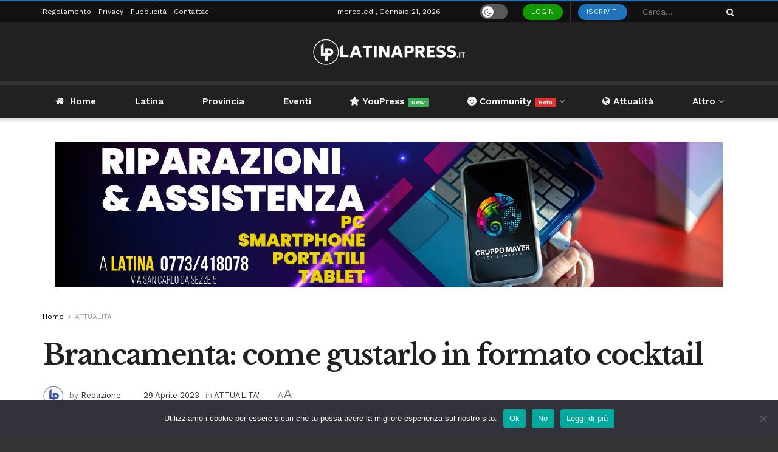

--- FILE ---
content_type: text/css
request_url: https://www.latinapress.it/wp-content/plugins/youzify/includes/public/assets/css/youzify-profile.min.css?ver=3.4.9
body_size: 10363
content:
.youzify-page-main-content{margin:auto;padding:35px 0 0;position:relative}.youzify-vertical-wild-navbar .youzify-page-main-content{padding-top:0}.youzify-404-profile.youzify-vertical-layout .youzify-page-main-content{margin:0}.youzify-social-buttons .youzify-follow-message-button .message-button .youzify-send-message{border:1px solid #f6f6f6;background-color:#fff}.youzify-widget{position:relative;margin-bottom:35px}.youzify-widget .youzify-widget-main-content{width:100%;z-index:9999;color:#8d8c8c}.youzify-widget .youzify-widget-head{border-bottom:1px solid var(--yzfy-primary-border-color)}.youzify-widget .youzify-widget-head .youzify-edit-widget{top:15px;right:15px;width:35px;height:35px;color:#96a1af;line-height:35px;position:absolute;text-align:center;-webkit-transition:all .5s ease;-moz-transition:all .5s ease;-o-transition:all .5s ease;transition:all .5s ease}.rtl .youzify-widget .youzify-widget-head .youzify-edit-widget{right:initial;left:15px}.youzify-widget .youzify-widget-head .youzify-edit-widget:hover{background-color:var(--yzfy-card-secondary-bg-color)}.youzify-widget .youzify-widget-title{margin:0;color:var(--yzfy-heading-color);font-size:var(--yzfy-big-font-size);font-weight:400;line-height:22px;padding:15px 35px;letter-spacing:initial}.youzify-3columns-layout .youzify-widget{margin-bottom:25px}.youzify-3columns-layout .youzify-widget .youzify-widget-title{padding:15px 25px}.youzify-wg-title-icon-bg .youzify-widget-title i{width:35px;height:35px;line-height:35px;margin-right:10px;text-align:center;background-color:var(--yzfy-icon-bg-color);color:var(--yzfy-icon-color)}.rtl .youzify-wg-title-icon-bg .youzify-widget-title i{margin:0 0 0 10px}.youzify-widget-title i{color:#8b8b8b;font-size:var(--yzfy-primary-font-size);margin-right:8px}.youzify-widget .youzify-widget-content p{line-height:24px;margin-bottom:0;font-size:var(--yzfy-primary-font-size);padding:0;color:var(--yzfy-text-color)}.youzify-widget.youzify-website .youzify-widget-content p a,.youzify-widget.youzify-website .youzify-widget-content p a:hover{margin:0;padding:0;color:#fff;font-weight:600}.youzify-default-content{padding:35px}.youzify-white-bg{background-color:var(--yzfy-card-bg-color)}.youzify-link-content{background-color:#64b8fc}.youzify-link-icon i{width:40px;height:40px;line-height:40px;text-align:center;margin-bottom:20px;display:inline-block;background-color:var(--yzfy-icon-bg-color);color:var(--yzfy-icon-color)}.youzify .youzify-link-content p{color:var(--yzfy-text-color);font-size:16px;margin:0 0 10px;line-height:26px}.youzify-link-url{font-size:12px;letter-spacing:3px;font-weight:600;line-height:32px;text-transform:uppercase;overflow-wrap:break-word;word-wrap:break-word;-webkit-hyphens:auto;-ms-hyphens:auto;-moz-hyphens:auto;hyphens:auto}.link-with-img{position:relative;background-repeat:no-repeat;background-size:cover;background-position:center}.link-with-img img{width:100%;height:100%;position:absolute;object-fit:cover}.link-with-img .youzify-link-main-content{padding:35px;z-index:9999;text-align:center;position:relative}.youzify-link-inner-content{padding:30px 30px 20px;background-color:var(--yzfy-card-bg-color)}.youzify-link-main-content .youzify-link-url{color:#929292;display:block}.youzify-quote-content{position:relative;background-color:#64b8fc}.youzify-quote-icon{width:40px;height:40px;line-height:40px;text-align:center;margin-bottom:30px;display:inline-block}.youzify-quote-content blockquote{padding:0;border:none;font-weight:400;letter-spacing:0;line-height:32px;margin:0 0 20px;font-style:inherit}.youzify-main-column .youzify-quote-content blockquote{width:75%;font-size:18px;margin:0 auto 20px;background-color:transparent}.youzify-profile-sidebar .youzify-quote-content blockquote{font-size:16px}.youzify-quote .youzify-quote-owner{background-color:rgba(255,255,255,.1);text-transform:uppercase;letter-spacing:.05em;display:inline-block;font-weight:600;padding:5px 15px;line-height:24px;font-size:var(--yzfy-primary-font-size);float:right}.rtl .youzify-quote .youzify-quote-owner{float:left}.youzify-quote-content img{width:100%;height:100%;opacity:.75;position:absolute;object-fit:cover;-webkit-filter:grayscale(100%);-moz-filter:grayscale(100%);-ms-filter:grayscale(100%);-o-filter:grayscale(100%);filter:grayscale(100%)}.quote-with-img:before{z-index:1;content:"";width:100%;height:100%;opacity:.8;position:absolute;background-color:#52A2E2}.quote-with-img .youzify-quote-main-content{position:relative;overflow:hidden;z-index:9}.quote-with-img .youzify-quote-icon{background-color:rgba(0,0,0,.15)}.youzify-main-column .quote-with-img .youzify-quote-main-content{padding:35px}.youzify-profile-sidebar .quote-with-img .youzify-quote-main-content{padding:25px}.youzify-quote-content .youzify-quote-icon i,.youzify-quote-content .youzify-quote-owner,.youzify-quote-content blockquote{color:#fff}.youzify-main-column .youzify-video-head{padding:35px}.youzify-profile-sidebar .youzify-video-head{padding:30px}.youzify-video-head .youzify-video-title{letter-spacing:.03em;line-height:24px;font-weight:600;font-size:var(--yzfy-medium-font-size);color:var(--yzfy-heading-color)}.youzify-video-head .youzify-video-title i{width:40px;height:40px;color:#898989;font-size:var(--yzfy-primary-font-size);line-height:40px;margin-right:12px;text-align:center;background-color:#f2f2f2}.youzify-video-head .youzify-video-desc{line-height:24px;margin-top:20px;font-size:var(--yzfy-primary-font-size);color:#8d8c8c}.youzify-video-content iframe{margin:0;width:100%;display:block}.youzify-user-img img{width:215px;height:215px;object-fit:cover}.youzify-main-column .youzify-user-img{float:left;margin-right:40px}.youzify-profile-sidebar .youzify-user-img img{width:180px;height:180px;margin:0 auto 32px}.youzify-profile-sidebar .youzify-aboutme-container{text-align:center}.youzify-aboutme-head{position:relative;overflow:hidden;margin-bottom:22px}.youzify-aboutme-head:after{content:"";width:50px;height:4px;display:block;margin-top:24px;background-color:#f0f0f0}.youzify-profile-sidebar .youzify-aboutme-head:after{margin:23px auto 0}.youzify-aboutme-name{color:var(--yzfy-heading-color);font-size:18px;font-weight:400;line-height:24px;letter-spacing:.02em;text-transform:uppercase}.youzify-main-column .youzify-aboutme-name{margin-bottom:10px}.youzify-profile-sidebar .youzify-aboutme-name{margin-bottom:8px}.youzify-aboutme-description{font-weight:400;color:#b1b1b1}.youzify-main-column .youzify-aboutme-description{font-size:var(--yzfy-big-font-size)}.youzify-aboutme-bio,.youzify-profile-sidebar .youzify-aboutme-description{font-size:var(--yzfy-primary-font-size)}.youzify-aboutme-bio{color:#8d8c8c;line-height:26px}.youzify-completionbar{width:100%;height:5px;display:block;background:var(--yzfy-card-secondary-bg-color);position:relative;-webkit-transition:.4s linear;-moz-transition:.4s linear;-ms-transition:.4s linear;-o-transition:.4s linear;transition:.4s linear;-webkit-transition-property:width,background-color;-moz-transition-property:width,background-color;-ms-transition-property:width,background-color;-o-transition-property:width,background-color;transition-property:width,background-color}.youzify-completion-bar{width:0;height:5px;background:#a5a5a5}.youzify-skillbar{width:100%;height:30px;display:block;background:#eee;position:relative;margin-bottom:15px;-webkit-transition:.4s linear;-moz-transition:.4s linear;-ms-transition:.4s linear;-o-transition:.4s linear;transition:.4s linear;-webkit-transition-property:width,background-color;-moz-transition-property:width,background-color;-ms-transition-property:width,background-color;-o-transition-property:width,background-color;transition-property:width,background-color}.youzify-skillbar:last-child{margin-bottom:0}.youzify-skillbar-title{color:#fff;height:32px;font-size:11px;padding:0 14px;font-weight:600;line-height:32px;letter-spacing:1px;display:inline-block;text-transform:uppercase;background-color:rgba(255,255,255,.2)}.youzify-skillbar-bar{width:0;height:30px;background:#a5a5a5}.youzify-skill-bar-percent{top:4px;right:10px;color:#85a6c1;font-size:12px;font-weight:600;line-height:22px;position:absolute}.rtl .youzify-skill-bar-percent{right:initial;left:10px}.youzify-whitepercent .youzify-skill-bar-percent{color:#fff}.youzify-project-content{position:relative;overflow:hidden}.youzify-post-thumbnail img,.youzify-project-thumbnail img,.youzify-projet-img img{top:0;left:0;right:0;bottom:0;width:100%;height:100%;object-fit:cover;position:absolute;object-position:center}.youzify-project-content .youzify-project-thumbnail{background-size:cover;background-position:center}.youzify-main-column .youzify-project-content .youzify-project-thumbnail{width:45%;float:left;height:100%;min-height:300px;position:absolute}.rtl .youzify-main-column .youzify-post-content .youzify-post-thumbnail,.rtl .youzify-main-column .youzify-project-content .youzify-project-thumbnail{float:right}.youzify-profile-sidebar .youzify-post-content .youzify-post-thumbnail,.youzify-profile-sidebar .youzify-project-content .youzify-project-thumbnail{width:100%;min-height:200px;position:relative}.youzify-post-content .youzify-no-thumbnail,.youzify-project-content .youzify-no-thumbnail{width:45%;float:left;height:100%;position:absolute}.youzify-profile-sidebar .youzify-post-content .youzify-no-thumbnail,.youzify-profile-sidebar .youzify-project-content .youzify-no-thumbnail,.youzify-tab-post .youzify-no-thumbnail{width:100%;float:none;min-height:150px;position:relative}.youzify-project-container{float:left}.youzify-main-column .youzify-project-container{width:55%;margin-left:45%}.rtl .youzify-main-column .youzify-post-container,.rtl .youzify-main-column .youzify-project-container,.rtl .youzify-main-column .youzify-tab-post .youzify-post-container{margin:0 45% 0 0}.youzify-profile-sidebar .youzify-project-container{width:100%}.youzify-main-column .youzify-project-inner-content{padding:30px 40px}.youzify-profile-sidebar .youzify-project-inner-content{padding:30px}.youzify-project-head{margin-bottom:20px}.youzify-project-type{color:#fff;font-size:10px;margin:0 0 15px;font-weight:600;line-height:14px;padding:8px 12px;letter-spacing:2px;display:inline-block;background-color:#98bed1;text-transform:uppercase}.youzify-project-title{color:var(--yzfy-heading-color);font-size:var(--yzfy-big-font-size);font-weight:600;line-height:24px;margin-bottom:5px;letter-spacing:.03em;text-transform:uppercase}.youzify-project-meta{margin-top:5px}.youzify-project-meta ul li{display:inline-block;margin-right:15px;line-height:26px;font-size:11px;color:#9e9e9e}.rtl .youzify-project-meta ul li{margin:0 0 0 15px}.youzify-project-meta ul li i{margin-right:5px;font-size:12px}.rtl .youzify-project-meta ul li i,.rtl .youzify-tab-post .youzify-post-meta ul li i{margin:0 0 0 5px}.youzify-project-meta ul li a{color:#9e9e9e}.youzify-project-meta ul li:last-child{margin-right:0}.youzify-project-meta .youzify-project-link{text-transform:lowercase}.youzify-project-content .youzify-project-tags li{color:#898989;font-size:11px;padding:5px 12px;margin:6px 6px 0 0;display:inline-block;text-transform:uppercase;background-color:var(--yzfy-card-secondary-bg-color)}.rtl .youzify-project-content .youzify-project-tags li{margin:6px 0 0 6px}.youzify-project-tags .youzify-tag-symbole{padding-right:2px}.youzify-project-tags li:last-child{margin-right:0}.youzify-project-text{margin-bottom:20px}.youzify-project-content .youzify-project-text p{color:var(--yzfy-text-color);font-size:var(--yzfy-primary-font-size);line-height:24px}.youzify-post-content{position:relative;overflow:hidden}.youzify-post-content .youzify-post-thumbnail{background-size:cover;background-position:center center}.youzify-main-column .youzify-post-content .youzify-post-thumbnail{width:45%;float:left;height:100%;position:absolute}.youzify-course-content .youzify-no-thumbnail .thumbnail-icon i,.youzify-post-content .youzify-no-thumbnail .thumbnail-icon i,.youzify-project-content .youzify-no-thumbnail .thumbnail-icon i,.youzify-tab-posts .youzify-no-thumbnail .thumbnail-icon i{margin:0;padding:0;color:#fff;width:90px;height:90px;font-size:35px;line-height:90px;background-color:rgba(255,255,255,.06)}.youzify-post-content .youzify-post-container{float:left}.rtl .youzify-post-content .youzify-post-container{float:right}.youzify-main-column .youzify-post-content .youzify-post-container{width:55%;margin-left:45%}.youzify-profile-sidebar .youzify-post-content .youzify-post-container{width:100%}.youzify-main-column .youzify-post-content .youzify-post-inner-content{padding:30px 40px}.youzify-profile-sidebar .youzify-post-content .youzify-post-inner-content{padding:30px}.youzify-post-content .youzify-post-type{color:#fff;font-size:10px;font-weight:600;padding:8px 12px;line-height:14px;letter-spacing:2px;margin-bottom:12px;display:inline-block;background-color:#98bed1;text-transform:uppercase}.youzify-post-content .youzify-post-title{line-height:24px}.youzify-post-content .youzify-post-title a{color:var(--yzfy-heading-color);font-size:var(--yzfy-big-font-size);font-weight:600;letter-spacing:.03em;text-transform:uppercase}.youzify-post-content .youzify-post-meta{margin-top:7px}.youzify-post-content .youzify-post-meta ul li{display:inline-block;margin-right:15px;font-size:11px;color:#9e9e9e}.rtl .youzify-post-content .youzify-post-meta ul li{margin:0 0 0 15px}.youzify-post-content .youzify-post-meta ul li:last-child{margin-right:0}.youzify-post-content .youzify-post-meta ul li i{margin-right:5px;font-size:12px}.rtl .youzify-post-content .youzify-post-meta ul li i{margin:0 0 0 5px}.youzify-post-content .youzify-post-meta ul li a{color:#83949C}.youzify-post-content .youzify-post-text{margin-top:20px}.youzify-post-content .youzify-post-text p{margin:0;color:var(--yzfy-text-color);font-size:var(--yzfy-primary-font-size);line-height:24px}.youzify-post-content .youzify-post-tags{margin-top:20px}.youzify-post-content .youzify-post-tags li{color:#A9A9A9;font-size:11px;padding:5px 12px;margin:6px 6px 0 0;display:inline-block;text-transform:uppercase;background-color:#f2f2f2}.rtl .youzify-post-content .youzify-post-tags li{margin:6px 0 0 6px}.youzify-post-content .youzify-post-tags li:last-child{margin-right:0}.youzify-post-content .youzify-post-tags li a{color:#A9A9A9}.youzify-post-content .youzify-post-tags .youzify-tag-symbole{padding-right:2px}.youzify-post .youzify-read-more{height:32px;min-width:130px;font-size:10px;font-weight:700;margin-top:30px;line-height:32px;text-align:center;display:inline-block;letter-spacing:.05em;background-color:var(--yzfy-scheme-color);color:var(--yzfy-scheme-text-color);text-transform:uppercase}.youzify-read-more{position:relative}.youzify-read-more:before{content:"";position:absolute;z-index:-1;left:0;right:100%;bottom:0;background:rgba(0,0,0,.12);height:3px;-webkit-transition-property:all;transition-property:all;-webkit-transition-duration:.3s;transition-duration:.3s;-webkit-transition-timing-function:ease-in-out;transition-timing-function:ease-in-out}.youzify-read-more:hover:before{z-index:999;right:0}.youzify-post .youzify-rm-icon{float:left;color:#fff;font-size:var(--yzfy-big-font-size);background-color:rgba(0,0,0,.1)}.rtl .youzify-post .youzify-rm-icon{float:right}.youzify-post .youzify-rm-icon i{width:35px;height:32px;line-height:32px;text-align:center}.youzify-services .youzify-service-item{margin-bottom:35px}.youzify-profile-sidebar .youzify-services .youzify-service-item{width:100%!important}.youzify-services-content{padding:35px 35px 0}.youzify-services .youzify-service-icon{text-align:center}.youzify-service-icon i{width:90px;color:#989898;font-size:25px;padding:32px 0;background-color:#f5f5f5;-webkit-transition:background-color .3s ease;-moz-transition:background-color .3s ease;-o-transition:background-color .3s ease;transition:background-color .3s ease}.youzify-services .youzify-item-title{color:#8d8c8c;font-size:var(--yzfy-big-font-size);font-weight:600;line-height:24px;letter-spacing:.03em;text-transform:capitalize}.youzify-item-content p{margin:0;color:#8d8c8c;font-size:var(--yzfy-primary-font-size);line-height:24px}.vertical-services-layout .youzify-service-item{text-align:center}.youzify-main-column .vertical-services-layout .youzify-service-item{float:left;width:25%}.rtl .youzify-main-column .vertical-services-layout .youzify-service-item{float:right}.vertical-services-layout .youzify-service-icon{margin-bottom:20px}.youzify-services .vertical-services-layout .youzify-item-title{margin-bottom:15px}.youzify-main-column .vertical-services-layout .youzify-item-content p{padding:0 15px}.youzify-main-column .horizontal-services-layout .youzify-item-content,.youzify-main-column .horizontal-services-layout .youzify-service-icon{display:inline-block;vertical-align:middle}.youzify-main-column .horizontal-services-layout .youzify-item-content{width:calc(100% - 100px);padding-left:35px}.rtl .youzify-main-column .horizontal-services-layout .youzify-item-content{padding:0 35px 0 0}.youzify-main-column .horizontal-services-layout .youzify-item-title{margin-bottom:5px}.youzify-profile-sidebar .horizontal-services-layout .youzify-item-title{margin-bottom:10px}.youzify-main-column .horizontal-services-layout .youzify-item-content p{text-align:left}.rtl .youzify-main-column .horizontal-services-layout .youzify-item-content p{text-align:right}.youzify-profile-sidebar .horizontal-services-layout .youzify-item-content p,.youzify-profile-sidebar .horizontal-services-layout .youzify-item-title{text-align:center}.youzify-profile-sidebar .horizontal-services-layout .youzify-service-icon{margin-bottom:20px}.youzify-portfolio-content{margin:0 auto;list-style:none}.youzify-portfolio-content li{margin:0;float:left;width:33.33%;text-align:left;position:relative}.youzify-portfolio-content figure{margin:0;position:relative}.youzify-portfolio-content figure .youzify-projet-img{width:100%;display:block;padding-top:100%;position:relative;background-size:cover;background-position:center}.youzify-portfolio-content .youzify-pf-buttons{opacity:0;z-index:99999;text-align:left;-webkit-transition:all .5s ease-in-out;-moz-transition:all .5s ease-in-out;-o-transition:all .5s ease-in-out;transition:all .5s ease-in-out}.lb-data .lb-details .lb-caption{font-weight:600;line-height:24px}.youzify-main-column .youzify-portfolio-content .youzify-pf-buttons{position:absolute;bottom:15px;right:15px}.youzify-main-column .youzify-portfolio-content .youzify-portfolio-video .youzify-pf-buttons{top:15px;z-index:initial;bottom:initial}.youzify-profile-sidebar .youzify-portfolio-content .youzify-pf-buttons{text-align:center;position:absolute;z-index:9999;margin:auto;width:100%;top:50%;right:0;left:0;-webkit-transform:translateY(-50%);-moz-transform:translateY(-50%);-ms-transform:translateY(-50%);-o-transform:translateY(-50%);transform:translateY(-50%)}.youzify-no-thumbnail .thumbnail-icon,.youzify-photos-content figcaption a{-moz-transform:translateY(-50%);-ms-transform:translateY(-50%);-o-transform:translateY(-50%)}.youzify-portfolio-content .youzify-pf-buttons a{cursor:pointer}.youzify-portfolio-content .youzify-pf-buttons a i{color:#fff;padding:10px;letter-spacing:1px;display:inline-block;background-color:rgba(0,0,0,.5)}.youzify-main-column .youzify-portfolio-content .youzify-pf-buttons a i{font-size:15px}.youzify-profile-sidebar .youzify-portfolio-content .youzify-pf-buttons a i{font-size:var(--yzfy-primary-font-size)}.no-touch .youzify-portfolio-content figure:hover .youzify-pf-buttons,.youzify-portfolio-content figure:hover .youzify-pf-buttons{opacity:1}.youzify-main-column .youzify-reviews .youzify-widget-content{padding:25px}.youzify-sidebar-column .youzify-reviews .youzify-widget-content{padding:12px}.youzify-reviews .youzify-widget-content{background-color:var(--yzfy-card-secondary-bg-color)}.youzify-main-column .youzify-reviews .youzify-widget-content .youzify-review-item{margin-bottom:25px}.youzify-sidebar-column .youzify-reviews .youzify-widget-content .youzify-review-item{margin-bottom:12px}.youzify-reviews #message,.youzify-reviews .youzify-widget-content .youzify-review-item:last-of-type{margin-bottom:0}.youzify-sidebar-column .youzify-review-item .youzify-item-head{padding:15px 15px 0}.youzify-sidebar-column .youzify-review-item .youzify-item-rating{float:none;text-align:center;margin-top:20px}.youzify-sidebar-column .youzify-review-item .youzify-item-content .youzify-item-desc{padding:20px}.youzify-sidebar-column .youzify-review-item .youzify-item-content{border-top:none}.youzify-sidebar-column .youzify-rating-show-more{margin-top:12px}.youzify-friends .youzify-widget-main-content,.youzify-widget.youzify-friends{overflow:visible!important}.youzify-profile-list-widget{padding:25px 35px}.youzify-profile .youzify-profile-list-widget .youzify-list-item{margin:0 0 25px}.youzify-profile-list-widget .youzify-list-item:last-of-type{margin-bottom:0}.youzify-profile-list-widget .youzify-more-items a{color:#969696;display:block;font-size:var(--yzfy-primary-font-size);font-weight:600;padding-top:20px;text-align:center;border-top:1px solid var(--yzfy-card-secondary-bg-color)}.youzify-profile-avatars-widget{padding:8px}.youzify-profile-avatars-widget .youzify-list-inner{margin:0 auto;display:table;text-align:center}.youzify-profile-avatars-widget .youzify-list-item,.youzify-profile-avatars-widget .youzify-more-items{margin:8px;float:left}.youzify-profile-avatars-widget .youzify-list-item .youzify-item-avatar img{width:60px;height:60px;display:block}.youzify-profile-avatars-widget .youzify-more-items a{width:60px;height:60px;color:#8a8a8a;font-size:12px;font-weight:600;line-height:64px;text-align:center;display:inline-block;background-color:#eee}.youzify-photos-content{margin:0 auto;list-style:none}.youzify-photos-content figure,.youzify-photos-content li{margin:0;position:relative}.youzify-photos-content li{float:left;width:33.33%;text-align:left}.youzify-photos-content figure .youzify-projet-img{width:100%;display:block;padding-top:100%;position:relative}.youzify-photos-content figcaption a{opacity:0;text-align:center;position:absolute;cursor:pointer;z-index:9999;top:50%;left:0;right:0;margin:auto;width:100%;-webkit-transform:translateY(-50%);transform:translateY(-50%);-webkit-transition:all .5s ease-in-out;-moz-transition:all .5s ease-in-out;-o-transition:all .5s ease-in-out;transition:all .5s ease-in-out}.youzify-photos-content figcaption a i{color:#fff;display:inline-block;background-color:rgba(0,0,0,.5)}.youzify-main-column .youzify-photos-content figcaption a i{font-size:16px;padding:12px}.youzify-profile-sidebar .youzify-photos-content figcaption a i{font-size:var(--yzfy-big-font-size);padding:8px}.youzify-photos-content figcaption{width:100%;height:100%}.no-touch .youzify-photos-content figure:hover figcaption a,.youzify-photos-content figure:hover figcaption a{opacity:1}.youzify-info-box{margin-bottom:25px}.youzify-infobox-content{padding:15px;background-color:#6B6B6B}.youzify-box-head{position:relative;margin-bottom:30px}.youzify-box-head .youzify-box-icon{position:absolute;right:0}.rtl .youzify-box-head .youzify-box-icon{right:initial;left:0}.youzify-box-head .youzify-box-icon i{color:#fff;font-size:16px;padding:7px 8px;background-color:rgba(255,255,255,.2)}.youzify-box-head .youzify-box-title{margin:0;color:#fff;font-size:12px;font-weight:600;display:inline-block;letter-spacing:initial;text-transform:uppercase}.youzify-box-head .youzify-box-title:after{content:"";width:25px;height:3px;display:block;background-color:rgba(255,255,255,.37)}.youzify-box-content p{margin:0;color:#fff;font-size:var(--yzfy-primary-font-size);font-weight:600;text-align:right}.youzify-widget .youzify-box-content p{font-size:var(--yzfy-big-font-size)}.youzify-box-content p a{color:#fff}.youzify-box-address{background:#FF4E50;background:url(../images/dotted-bg.png),linear-gradient(to left,#F9D423 ,#FF4E50);background:url(../images/dotted-bg.png),-webkit-linear-gradient(right,#F9D423 ,#FF4E50)}.youzify-box-phone{background:#24C6DC;background:url(../images/dotted-bg.png),linear-gradient(to left,#24C6DC ,#514A9D);background:url(../images/dotted-bg.png),-webkit-linear-gradient(right,#24C6DC ,#514A9D)}.youzify-box-email{background:#DCE35B;background:url(../images/dotted-bg.png),linear-gradient(to left,#DCE35B ,#45B649);background:url(../images/dotted-bg.png),-webkit-linear-gradient(right,#DCE35B ,#45B649)}.youzify-box-website{background:#FF512F;background:url(../images/dotted-bg.png),linear-gradient(to left,#f93535 ,#DD2476);background:url(../images/dotted-bg.png),-webkit-linear-gradient(right,#f93535 ,#DD2476)}.youzify-post-thumbnail,.youzify-recent-posts .youzify-post-thumbnail{position:relative;background-position:center;background-size:cover}.youzify .youzify-wg-networks{padding:30px 17.5px;text-align:center}.youzify-wg-networks li{margin:7px;display:inline-block}.youzify .youzify-wg-networks.youzify-icons-full-width{padding:22px 32px}.youzify-wg-networks.youzify-icons-full-width li,.youzify-wg-networks.youzify-icons-full-width li a{display:block;max-width:350px;text-transform:capitalize}.youzify-wg-networks.youzify-icons-full-width li{margin:10px auto}.youzify-wg-networks.youzify-icons-full-width li a:hover,.youzify-wg-networks.youzify-icons-full-width li a:hover i{-webkit-transition:all .3s ease-in-out;-moz-transition:all .3s ease-in-out;-o-transition:all .3s ease-in-out;transition:all .3s ease-in-out}.youzify-wg-networks.youzify-icons-full-width li a{color:#fff;height:45px;font-size:var(--yzfy-primary-font-size);font-weight:600;text-align:left}.rtl .youzify-wg-networks.youzify-icons-full-width li a{text-align:right}.youzify-wg-networks.youzify-icons-full-width:not(.youzify-icons-no-bg) li a i{background-color:rgba(0,0,0,.1)}.youzify-icons-full-width.youzify-icons-no-bg li a i{border-top:0;border-left:0;border-bottom:0}.youzify-wg-networks.youzify-icons-full-width li a i{width:45px;height:45px;line-height:45px;margin-right:15px;text-align:center}.rtl .youzify-wg-networks.youzify-icons-full-width li a i{margin:0 0 0 15px}.youzify-wg-networks li i{-webkit-transition:background-color .2s ease-in-out;-moz-transition:background-color .2s ease-in-out;-o-transition:background-color .2s ease-in-out;transition:background-color .2s ease-in-out}.youzify-recent-posts .youzify-post-item{overflow:hidden;padding:20px;border-top:1px solid var(--yzfy-card-bg-color)}.youzify-recent-posts .youzify-post-item:first-of-type{border-top:none}.youzify-recent-posts .youzify-post-item:after{content:"";clear:both;display:table}.youzify-post-item-header{margin-bottom:15px}.youzify-recent-posts .youzify-post-thumbnail{width:70px;height:70px;overflow:hidden;margin-right:15px;min-height:initial}.rtl .youzify-recent-posts .youzify-post-thumbnail{margin:0 0 0 15px}.youzify-recent-posts .youzify-no-thumbnail{float:left;width:70px;height:70px;display:block;overflow:hidden;position:relative;margin-right:15px;min-height:initial}.youzify-recent-posts .youzify-post-head,.youzify-recent-posts .youzify-post-thumbnail{display:inline-block;vertical-align:middle}.youzify-recent-posts .youzify-no-thumbnail .thumbnail-icon i{width:30px;height:30px;color:#fff;font-size:var(--yzfy-big-font-size);line-height:30px;text-align:center;background-color:rgba(255,255,255,.15)}.youzify-recent-posts .youzify-post-head{padding:5px 0 0;width:calc(100% - 90px)}.youzify-recent-posts .youzify-post-head .youzify-post-title{clear:none}.youzify-recent-posts .youzify-post-head .youzify-post-title a{margin-bottom:5px;line-height:22px;font-size:var(--yzfy-primary-font-size);display:block;color:var(--yzfy-heading-color);font-weight:600}.youzify-info-msg,.youzify-widget .youzify-user-tags .youzify-utag-item{margin-bottom:25px}.youzify-recent-posts .youzify-post-meta ul li{text-transform:uppercase;font-size:10px;color:var(--yzfy-secondary-color)}.youzify-widget .youzify-user-tags{padding:35px 35px 27px}.youzify-widget .youzify-user-tags .youzify-utag-item:last-of-type{margin-bottom:0}.youzify-widget .youzify-user-tags .youzify-utag-name{color:#8d8c8c;font-size:var(--yzfy-primary-font-size);font-weight:600;margin-bottom:8px}.youzify-widget .youzify-user-tags .youzify-utag-name i{color:#8d8c8c;font-size:var(--yzfy-primary-font-size);margin-right:3px}.rtl .youzify-widget .youzify-user-tags .youzify-utag-name i{margin:0 0 0 3px}.youzify-widget .youzify-user-tags .youzify-utag-description{color:#8d8c8c;font-size:var(--yzfy-primary-font-size);line-height:22px;margin-bottom:5px}.youzify-widget .youzify-user-tags .youzify-utag-values .youzify-utag-value-item,.youzify-widget .youzify-user-tags .youzify-utag-values .youzify-utag-value-item a{color:#fff}.youzify-widget .youzify-user-tags .youzify-utag-values .youzify-utag-value-item a{margin:0;padding:0;border:none;line-height:18px}.youzify-widget .youzify-user-tags .youzify-utag-values .youzify-utag-value-item:hover{opacity:.9}.youzify-widget .youzify-user-tags .youzify-utag-values .youzify-utag-value-item{font-size:11px;font-weight:600;padding:6px 12px;line-height:18px;margin:8px 3px 8px 0;display:inline-block;background-color:var(--yzfy-scheme-color);color:var(--yzfy-scheme-text-color)}.rtl .youzify-widget .youzify-user-tags .youzify-utag-values .youzify-utag-value-item{margin:8px 0 8px 3px}.youzify-tab .youzify-tab-head{background-color:#fff;margin-bottom:35px}.youzify-tab .youzify-tab-icon{float:left;background-color:#fdcc3a}.youzify-tab .youzify-tab-icon i{display:inline-block;padding:20px 25px;font-size:32px;color:#fff}#youzify-main-posts{min-height:300px;position:relative}.youzify-tab-posts{position:relative;overflow:hidden}.youzify-tab-post{overflow:hidden;position:relative;margin-bottom:35px;background-color:var(--yzfy-card-bg-color)}.youzify-main-column .youzify-tab-posts .youzify-no-thumbnail,.youzify-main-column .youzify-tab-posts .youzify-post-thumbnail{width:45%;float:left;height:100%;position:absolute}.youzify-tab-post .youzify-post-container{float:left}.youzify-main-column .youzify-tab-post .youzify-post-container{width:55%;margin-left:45%}.youzify-profile-sidebar .youzify-tab-post .youzify-post-container{width:100%}.youzify-main-column .youzify-tab-post .youzify-post-inner-content{padding:30px 40px}.youzify-profile-sidebar .youzify-tab-post .youzify-post-inner-content{padding:30px}.youzify-tab-post .youzify-post-head{margin-bottom:20px}#youzify .youzify-tab-post .youzify-post-title a{color:var(--yzfy-heading-color);display:block;font-size:var(--yzfy-big-font-size);font-weight:600;line-height:24px;margin-bottom:5px;letter-spacing:.02em;text-transform:uppercase}.youzify-tab-post .youzify-post-title a:hover{color:#777}.youzify-tab-post .youzify-post-meta{margin-top:8px}.youzify-tab-post .youzify-post-meta ul li{display:inline-block;margin-right:12px;font-size:11px;color:var(--yzfy-secondary-color)}.rtl .youzify-tab-post .youzify-post-meta ul li{margin:0 0 0 12px}.youzify-tab-post .youzify-post-meta ul li:last-child{margin-right:0}.youzify-tab-post .youzify-post-meta ul li i{margin-right:5px;font-size:12px}.youzify-tab-post .youzify-post-meta ul li a{color:#a1a3a5}.youzify-tab-post .youzify-post-text{margin-bottom:28px}.youzify-tab-post .youzify-post-text p{font-size:var(--yzfy-primary-font-size);color:var(--yzfy-text-color);padding:0;line-height:24px}.youzify-tab-post .youzify-post-tags{margin-bottom:5px}.youzify-tab-post .youzify-post-tags li{font-size:12px;margin-right:6px;display:inline-block}.youzify-tab-post .youzify-post-tags li:last-child{margin-right:0}.youzify-tab-post .youzify-post-tags li a{color:#A9A9A9}.youzify-tab-post .youzify-post-tags .youzify-tag-symbole{color:#FDCC3A;padding-right:2px}.youzify-tab-post .youzify-read-more{color:#fff;width:130px;font-size:10px;font-weight:700;line-height:32px;text-align:center;display:inline-block;letter-spacing:.05em;background-color:#98bed1;text-transform:uppercase}.youzify-tab-post .youzify-rm-icon{float:left;color:#fff;font-size:var(--yzfy-big-font-size);background-color:rgba(0,0,0,.1)}.rtl .youzify-tab-post .youzify-rm-icon{float:right}.youzify-tab-post .youzify-rm-icon i{width:35px;height:32px;font-size:12px;line-height:32px;text-align:center}.youzify-no-thumbnail{position:relative}.youzify-no-thumbnail .thumbnail-icon{left:0;right:0;top:50%;margin:auto;position:absolute;text-align:center;-webkit-transform:translateY(-50%);transform:translateY(-50%);width:100%}#youzify-main-comments{min-height:300px;position:relative}.youzify-tab-comments{position:relative}.youzify-tab-comment{padding:0;overflow:hidden;position:relative;margin-bottom:35px;background-color:#fff}.youzify-tab-comment .youzify-comment-img{vertical-align:middle;display:inline-block;margin-right:15px}.youzify-tab-comment .youzify-comment-img img{width:50px;height:50px;border-radius:50%;-webkit-border-radius:50%;-moz-border-radius:50%;-ms-border-radius:50%;-o-border-radius:50%}.rtl .youzify-tab-comment .youzify-comment-img{margin-right:0;margin-left:15px}.youzify-tab-comment .youzify-comment-content{overflow:hidden}.youzify-tab-comment .youzify-comment-head{padding:15px 35px;border-bottom:1px solid #f2f2f2}.youzify-tab-comment .youzify-comment-fullname{margin:0;color:#939BA3;clear:initial;font-size:var(--yzfy-primary-font-size);font-weight:600;line-height:24px;letter-spacing:0;display:inline-block;text-transform:capitalize}.youzify-tab-comment .youzify-comment-meta{display:inline-block;vertical-align:middle;text-transform:uppercase;width:calc(100% - 70px)}.youzify-tab-comment .youzify-comment-meta ul{margin-top:4px}.youzify-tab-comment .youzify-comment-meta ul li{color:#9facb9;font-size:10px;line-height:10px;margin-right:25px;letter-spacing:1px;display:inline-block}.rtl .youzify-tab-comment .youzify-comment-meta ul li{margin-right:0;margin-left:25px}.youzify-tab-comment .youzify-comment-meta ul li:last-child{margin-right:0}.rtl .youzify-tab-comment .youzify-comment-meta ul li:last-child{margin-left:0}.youzify-tab-comment .youzify-comment-date span{line-height:0;color:#eaedf2;font-size:18px;margin-top:6.5px;margin-left:-19px;position:absolute;display:inline-block}.rtl .youzify-tab-comment .youzify-comment-date span{margin-left:0;margin-right:-19px}.youzify-tab-comment .youzify-comment-excerpt{padding:35px}.youzify-tab-comment .youzify-comment-excerpt p{line-height:27px;margin-bottom:0;font-size:var(--yzfy-primary-font-size);color:#9a9a9a}.youzify-tab-comment .view-comment-button{float:right;color:#939BA3;font-size:10px;margin-top:6px;font-weight:600;padding:5px 15px;line-height:24px;text-align:center;display:inline-block;letter-spacing:.05em;background-color:#f2f2f2;text-transform:uppercase;-webkit-transition:all .3s ease-in-out;-moz-transition:all .3s ease-in-out;-o-transition:all .3s ease-in-out;transition:all .3s ease-in-out}.rtl .youzify-tab-comment .view-comment-button{float:left}.youzify-tab-comment .view-comment-button i{font-size:var(--yzfy-big-font-size);margin-right:8px}.rtl .youzify-tab-comment .view-comment-button i{margin-right:0;margin-left:8px}.youzify-infos-content{padding:35px 40px}.youzify-infos-content .youzify-info-item{padding-bottom:15px}.youzify-infos-content .youzify-info-data,.youzify-infos-content .youzify-info-data a,.youzify-infos-content .youzify-info-label{display:inline-block;font-size:var(--yzfy-primary-font-size);color:var(--yzfy-secondary-color)}.youzify-infos-content .youzify-info-data{text-align:left;line-height:22px;vertical-align:top;width:calc(100% - 180px)}.rtl .youzify-infos-content .youzify-info-data{text-align:right}.youzify-infos-content .youzify-info-data p{line-height:22px;color:var(--yzfy-secondary-color)}.youzify-infos-content .youzify-info-item:last-of-type{padding-bottom:0}.youzify-infos-content .youzify-info-label{color:var(--yzfy-primary-color);font-size:var(--yzfy-primary-font-size);font-weight:600;min-width:160px}.youzify-info-msg{display:flex;overflow:hidden;align-items:center;color:var(--yzfy-text-color);background-color:var(--yzfy-card-bg-color)}.youzify-msg-icon{color:#fff;padding:16px;display:block}.youzify-msg-icon i{font-size:25px}.youzify-info-msg p,.youzify-info-msg p strong{font-size:var(--yzfy-primary-font-size)}.youzify-info-msg p{margin:0;float:left;color:var(--yzfy-text-color);padding:0 35px;font-weight:600;line-height:57px}.youzify-failure-msg .youzify-msg-icon{background-color:#F44336}.youzify-loading{display:none;margin-bottom:35px}.youzify-loading .youzify_msg{width:130px;z-index:1000;padding:30px 0;text-align:center;margin:100px auto 0;background-color:var(--yzfy-scheme-color);color:var(--yzfy-scheme-text-color)}.youzify-loading .youzify_msg .youzify-msg-icon{padding:0 0 20px}.youzify-loading .youzify_msg .youzify-msg-icon i{color:#fff;font-size:35px}.youzify_msg span{color:#fff;display:block;font-size:var(--yzfy-primary-font-size);font-weight:600}.youzify-box-404{text-align:center}.youzify-horizontal-layout .youzify-box-404{padding:150px 0;text-align:center}.youzify-vertical-layout .youzify-box-404{padding:100px 0;text-align:center}.youzify-box-404 h2{color:#9c9a9a;font-size:200px;font-weight:600;line-height:80px}.youzify-box-404 h3{color:#8d8c8c;font-size:32px;margin-bottom:25px}.youzify-box-404 .youzify-box-button,.youzify-box-404 p{font-size:var(--yzfy-primary-font-size);font-weight:600}.youzify-box-404 p{padding:0;display:block;color:#8e999e;margin-top:65px}.youzify-box-404 .youzify-box-button{color:#888787;margin-top:25px;padding:12px 25px;display:inline-block;background-color:#fff}.youzify-form .youzify-form-message p{padding:8px 15px}.youzify-form .youzify-success-msg{padding:40px 35px 50px;border-top:10px solid #afe371}.youzify-form .youzify-success-msg p{padding:0;color:#9b9d9f;font-size:var(--yzfy-big-font-size);text-align:center;margin:0 0 35px;letter-spacing:.03em}.youzify-form .youzify-success-msg p a{color:#FFEE58;text-decoration:none}.youzify-form .youzify-success-msg strong{color:#a4db65}.youzify-success-msg .youzify-link-button{color:#fff;margin:auto;display:table;background-color:#afe371}.youzify-form .youzify-error-msg{padding:35px 35px 0;border-top:10px solid #f44336}.youzify-form .youzify-error-msg p{color:#8f8f8f;font-size:12px;background-color:#eee;border-left:3px solid #FB5B4F}.youzify-form .youzify-error-msg strong{color:#F44336}.youzify-ad-box{text-align:center}.youzify-ad-box iframe,.youzify-ad-box img,.youzify-ad-box ins{margin:auto;display:block;max-width:100%}.youzify-widget.youzify-ad.youzify-no-bg{border-radius:0}.youzify-ad .youzify-widget-head{background-color:#fff}.youzify-slideshow .youzify-slider{width:99.99%;overflow:hidden;position:relative}.youzify-slideshow .youzify-slider.youzify-slides-auto-height{display:none}.youzify-slideshow .youzify-slider.youzify-slides-auto-height.owl-carousel{display:block!important}.youzify-slider.youzify-slides-fixed-height,.youzify-slides-fixed-height .youzify-slideshow-item{height:250px}.youzify-slideshow-item{overflow:hidden}.youzify-slides-fixed-height .youzify-slideshow-item img{top:0;left:0;right:0;bottom:0;width:100%;height:100%;object-fit:cover;position:absolute;object-position:center}#youzify-bar{width:0;height:5px;max-width:100%;background-color:rgba(0,0,0,.2)}#youzify-progressBar{top:0;z-index:1;width:100%;height:5px;position:absolute;background-color:transparent}.owl-pagination{left:0;right:0;bottom:0;z-index:999;margin:0 auto;position:absolute}.owl-next,.owl-prev{text-indent:-99999px}.owl-buttons div{top:50%;width:40px;height:40px;z-index:1000;outline:0;display:block;text-align:left;cursor:pointer;position:absolute;-webkit-transform:translateY(-50%);transform:translateY(-50%);transition:transform .3s,opacity .3s;-webkit-transition:transform .3s,opacity .3s}.youzify-slider:hover .owl-buttons div{opacity:.8!important}.owl-buttons div.owl-prev{left:10px}.owl-buttons div.owl-next{right:10px}.owl-buttons div::after,.owl-buttons div::before{content:'';left:50%;width:2px;height:50%;position:absolute;background:#dbccd0;outline:transparent solid 1px;-webkit-transition:-webkit-transform .3s;transition:transform .3s;-webkit-backface-visibility:hidden;backface-visibility:hidden}.youzify-navbar-item a:focus,.youzify-navbar-item a:hover,.youzify-profile-login,.youzify-profile-navmenu .youzify-navbar-item a:focus,.youzify-responsive-menu:focus{outline:0}.owl-buttons div::before{top:50%;-webkit-transform:translateX(-50%) rotate(-135deg);transform:translateX(-50%) rotate(-135deg);-webkit-transform-origin:50% 0;transform-origin:50% 0}.owl-buttons div.owl-next::before{-webkit-transform:translateX(-50%) rotate(135deg);transform:translateX(-50%) rotate(135deg);-webkit-transform-origin:50% 0;transform-origin:50% 0}.owl-buttons div::after{top:50%;-webkit-transform:translateX(-50%) rotate(-45deg);transform:translateX(-50%) rotate(-45deg);-webkit-transform-origin:0 0;transform-origin:0 0}.owl-buttons div.owl-next::after{-webkit-transform:translateX(-50%) rotate(45deg);transform:translateX(-50%) rotate(45deg);-webkit-transform-origin:100% 0;transform-origin:100% 0}.no-touch .owl-buttons div:hover::before{-webkit-transform:translateX(-50%) rotate(-125deg);transform:translateX(-50%) rotate(-125deg)}.no-touch .owl-buttons div.owl-next:hover::before{-webkit-transform:translateX(-50%) rotate(125deg);transform:translateX(-50%) rotate(125deg)}.no-touch .owl-buttons div:hover::after{-webkit-transform:translateX(-50%) rotate(-55deg);transform:translateX(-50%) rotate(-55deg)}.no-touch .owl-buttons div.owl-next:hover::after{-webkit-transform:translateX(-50%) rotate(55deg);transform:translateX(-50%) rotate(55deg)}.youzify-vertical-layout .youzify-content{margin:0 auto;padding:35px 0 0}.youzify-profile-sidebar:empty{display:none}.youzify .wild-content{margin:auto!important}#youzify-profile-navmenu{z-index:1;height:initial;line-height:initial;position:relative;background-color:var(--yzfy-card-bg-color)}#youzify-profile-navmenu .youzify-inner-content{width:100%;margin:0 auto;display:table;position:relative}.youzify .youzify-boxed-navbar{margin:0 auto}.youzify.youzify-vertical-wild-navbar #youzify-profile-navmenu{margin:0 auto 35px}.youzify .youzify-boxed-navbar .youzify-profile-navmenu{margin-left:25px}.youzify .youzify-boxed-navbar .youzify-profile-navmenu .youzify-navbar-item a{min-width:125px}.rtl .youzify .youzify-boxed-navbar .youzify-profile-navmenu{margin-left:0;margin-right:35px}.youzify .youzify-boxed-navbar .youzify-settings-area,.youzify .youzify-boxed-navbar .youzify-social-buttons{padding-right:25px}.youzify .youzify-profile-navmenu{margin:0 auto;position:relative;display:-webkit-flex;display:flex;-webkit-flex-wrap:wrap;flex-wrap:wrap}.youzify-main-column #youzify-profile-navmenu{margin-bottom:35px}.youzify .youzify-profile-navmenu:after{content:"";clear:both;display:block;overflow:hidden}.youzify-profile-navmenu ul{margin:0;padding:0;list-style-type:none}.youzify-profile-navmenu li{margin-left:0}.youzify-profile-navmenu>.youzify-navbar-item,.youzify-profile-navmenu>li{margin:0;float:left;text-align:center;position:relative}.youzify-profile-navmenu .youzify-navbar-item:last-child{margin-right:0}.youzify-horizontal-layout .youzify-navbar-inline-icons .youzify-navbar-item a,.youzify-vertical-layout .youzify-navbar-inline-icons .youzify-navbar-item a{min-width:130px}.youzify-horizontal-layout .youzify-navbar-block-icons .youzify-navbar-item a,.youzify-vertical-layout .youzify-navbar-block-icons .youzify-navbar-item a{min-width:100px}.youzify-profile-navmenu .youzify-navbar-item a span.no-count{display:none}.youzify-profile-navmenu .youzify-navbar-item a span,.youzify-profile-navmenu .youzify-navbar-item a span.count{font-size:11px;min-width:20px;margin-left:7px;padding:2px 8px;line-height:18px;text-align:center;display:inline-block;background-color:var(--yzfy-card-secondary-bg-color)}.rtl .youzify-profile-navmenu .youzify-navbar-item a span,.rtl .youzify-profile-navmenu .youzify-navbar-item a span.count{margin:0 7px 0 0}.youzify-profile-navmenu .youzify-navbar-item a{color:var(--yzfy-menu-link-color);cursor:pointer;font-weight:600;line-height:22px;font-size:12.5px;padding:26px 25px;display:inline-block;text-transform:uppercase;-webkit-user-select:none;-moz-user-select:none;-ms-user-select:none;user-select:none;-webkit-touch-callout:none;-khtml-user-select:none;-webkit-tap-highlight-color:transparent}.youzify-profile-navmenu .youzify-navbar-item.youzify-active-menu{border-bottom:4px solid}.youzify-profile-navmenu .youzify-navbar-item a:hover,.youzify-profile-navmenu .youzify-navbar-item a:hover i{color:#797676;background:0 0}.youzify-profile-navmenu .youzify-navbar-item a i{font-size:var(--yzfy-big-font-size)}.youzify-navbar-inline-icons .youzify-navbar-item a i{margin:0 10px 0 0;color:var(--yzfy-menu-icons-color)}.rtl .youzify-navbar-inline-icons .youzify-navbar-item a i{margin:0 0 0 10px}.youzify-navbar-block-icons .youzify-navbar-item a i{display:block;margin:0 0 12px}.show-responsive-menu{display:block!important}.youzify-responsive-menu{display:none;margin:0;top:24px;left:35px;width:22px;height:20px;font-size:0;z-index:9999;overflow:hidden;position:absolute;padding:0!important;background:0 0!important;min-width:initial!important;text-indent:-9999px;box-shadow:none;border-radius:0;border:none;cursor:pointer;-webkit-appearance:none;-moz-appearance:none;appearance:none}.youzify-responsive-menu span{display:block;position:absolute;top:7px;left:0;right:0;height:3px;background:#868E96}.youzify-responsive-menu span::after,.youzify-responsive-menu span::before{content:"";left:0;width:100%;height:3px;display:block;position:absolute;background-color:#868E96;transition-duration:.3s,.3s;transition-delay:.3s,0s}.youzify-responsive-menu,.youzify-responsive-menu:hover{background-color:transparent}.youzify-responsive-menu span::before{top:-7px;transition-property:top,transform}.youzify-responsive-menu span::after{bottom:-7px;transition-property:bottom,transform}.youzify-responsive-menu.is-active{-webkit-tap-highlight-color:transparent;background-color:transparent}.youzify .youzify-responsive-menu.is-active span{background:0 0!important}.youzify-responsive-menu.is-active span::before{top:0;-webkit-transform:rotate(45deg);-ms-transform:rotate(45deg);transform:rotate(45deg)}.youzify-responsive-menu.is-active span::after{bottom:0;-webkit-transform:rotate(-45deg);-ms-transform:rotate(-45deg);transform:rotate(-45deg)}.youzify-responsive-menu.is-active span::after,.youzify-responsive-menu.is-active span::before{transition-delay:0s,.3s}.youzify-profile-navmenu .youzify-nav-view-more-menu{left:0;top:100%;z-index:9999;display:none;min-width:235px;text-align:left;position:absolute;background-color:var(--yzfy-card-bg-color);-webkit-box-shadow:0 1px 1px 0 rgba(164,166,167,.3);box-shadow:0 1px 1px 0 rgba(164,166,167,.3)}.rtl .youzify-profile-navmenu .youzify-nav-view-more-menu{text-align:right}.youzify-profile-navmenu .youzify-nav-view-more-menu li a{width:100%;font-size:11px;padding:13px 20px;border-top:1px solid rgba(0,0,0,.05)}.youzify-profile-navmenu .youzify-nav-view-more-menu li:first-child a{border:none}.youzify-profile-navmenu .youzify-nav-view-more-menu li a span{float:right}.rtl .youzify-profile-navmenu .youzify-nav-view-more-menu li a span{float:left}.youzify-profile-navmenu .youzify-nav-view-more-menu li a i{width:25px;margin:0 8px 0 0;text-align:center;display:inline-block}.rtl .youzify-profile-navmenu .youzify-nav-view-more-menu li a i{margin:0 0 0 8px}.youzify-profile-navmenu .youzify-nav-view-more-menu li.youzify-active-menu{border-bottom:none;border-left:4px solid}.youzify-name .youzify-user-status{color:#fff;font-size:10px;font-weight:600;margin-left:9px;line-height:10px;padding:3px 5px 4px;display:inline-block;vertical-align:middle;text-transform:uppercase}.rtl .youzify-name .youzify-user-status{margin:0 9px 0 0}.youzify-name .youzify-user-online{background-color:#7ac225}.youzify-name .youzify-user-offline{background-color:#8b8b8b}@media screen and (max-width:55em){.youzify-nav-effect .youzify-menu-border{display:none}.youzify-profile-navmenu{display:block;margin:0 auto}}.youzify-nav-settings{height:65px;z-index:9999;cursor:pointer;margin-left:8px;line-height:65px;position:relative;display:inline-block;-webkit-tap-highlight-color:transparent}.youzify-nav-settings .youzify-settings-img{width:35px;height:35px;vertical-align:middle;display:inline-block;background-size:cover;background-color:#f5f5f5;background-position:center}.youzify-nav-settings .youzify-settings-img img{width:100%;height:100%}.youzify-nav-settings .youzify-settings-icon{top:2px;color:#9ca4ab;cursor:pointer;margin-left:7px;position:relative;text-align:center;-webkit-transition:all .3s ease-in-out;-moz-transition:all .3s ease-in-out;-o-transition:all .3s ease-in-out;transition:all .3s ease-in-out}.rtl .youzify-nav-settings .youzify-settings-icon{margin:0 5px 0 0}.open-settings-menu .youzify-settings-icon{-webkit-transform:rotate(-180deg);-moz-transform:rotate(-180deg);-ms-transform:rotate(-180deg);-o-transform:rotate(-180deg);transform:rotate(-180deg)}#youzify-profile-navmenu .youzify-settings-menu{right:0;margin:0;width:200px;display:none;z-index:9999;text-align:left;line-height:24px;padding:8px 25px;position:absolute;background-color:var(--yzfy-card-bg-color);-webkit-box-sizing:border-box;-moz-box-sizing:border-box;box-sizing:border-box;-moz-box-shadow:0 2px 1px 0 rgba(164,166,167,.33);-webkit-box-shadow:0 2px 1px 0 rgba(164,166,167,.33);box-shadow:0 2px 1px 0 rgba(164,166,167,.33)}.rtl #youzify-profile-navmenu .youzify-settings-menu{left:0;right:initial;text-align:right}#youzify-profile-navmenu .youzify-settings-menu a{margin:0;width:100%;padding:8px 0;display:block;-webkit-tap-highlight-color:transparent}.youzify-custom-widget-box .youzify-infos-content,.youzify-custom-widget-box-padding{padding:35px}#youzify-profile-navmenu .youzify-settings-menu a i,#youzify-profile-navmenu .youzify-settings-menu a span{display:inline-block}#youzify-profile-navmenu .youzify-settings-menu a .youzify-icon{width:25px;margin-right:5px;display:inline-block;text-align:center}.rtl #youzify-profile-navmenu .youzify-settings-menu a .youzify-icon{margin:0 0 0 5px}#youzify-profile-navmenu .youzify-settings-menu a i{top:1px;color:var(--yzfy-menu-icons-color);position:relative;-webkit-transition:all .3s ease-in-out;-moz-transition:all .3s ease-in-out;-o-transition:all .3s ease-in-out;transition:all .3s ease-in-out}#youzify-profile-navmenu .youzify-settings-menu a span{color:var(--yzfy-menu-link-color);font-weight:600;font-size:12.5px}#youzify-profile-navmenu .youzify-settings-menu a:hover i{color:#777}.youzify-custom-widget-box a,.youzify-custom-widget-box p{color:#898989;font-size:var(--yzfy-primary-font-size)}.youzify-custom-widget-box a{font-weight:600}.youzify-custom-widget-box .youzify-infos-content .youzify-info-label{display:block}.youzify-custom-widget-box .youzify-infos-content .youzify-info-data{width:initial}.lb-data .lb-caption,.lb-data .lb-number,.pagination .page-numbers,.youzify .youzify-link-content p,.youzify-aboutme-description,.youzify-aboutme-name,.youzify-box-404 h2,.youzify-box-404 p,.youzify-box-head .youzify-box-title,.youzify-form .youzify-form-message p,.youzify-info-msg p,.youzify-info-msg p strong,.youzify-infos-content ul li p,.youzify-infos-content ul li strong,.youzify-item-title,.youzify-post-content .youzify-post-title a,.youzify-post-plus4imgs .youzify-post-imgs-nbr,.youzify-post-type,.youzify-profile-login,.youzify-profile-navmenu .youzify-navbar-item a,.youzify-project-content .youzify-project-title,.youzify-project-type,.youzify-quote-content blockquote,.youzify-quote-owner,.youzify-recent-posts .youzify-post-head .youzify-post-title a,.youzify-recent-posts .youzify-post-meta ul li,.youzify-skill-bar-percent,.youzify-skillbar-title,.youzify-tab-comment .youzify-comment-excerpt p,.youzify-tab-comment .youzify-comment-fullname,.youzify-tab-comment .youzify-comment-title,.youzify-tab-post .youzify-post-meta ul li,.youzify-tab-post .youzify-post-text p,.youzify-tab-post .youzify-post-title a,.youzify-video-head .youzify-video-desc,.youzify-video-head .youzify-video-title,.youzify-wg-networks.youzify-icons-full-width li a,.youzify-widget .youzify-widget-title,.youzify_msg span{font-family:'Open Sans',sans-serif}#youzify-not-friend-message,.quote-with-img .youzify-quote-main-content,.youzify .activity-list>li,.youzify .item-list-tabs,.youzify .item-list-tabs ul li select,.youzify-box-button,.youzify-box-head .youzify-box-icon i,.youzify-loading .youzify_msg,.youzify-page-btns-border-radius .youzify-account-menu a,.youzify-page-btns-border-radius .youzify-social-buttons a,.youzify-skillbar,.youzify-skillbar-bar,.youzify-tab .youzify-tab-head,.youzify-utag-item .youzify-utags-border-radius .youzify-utag-value-item,.youzify-video-head .youzify-video-title i,.youzify-wg-border-radius .youzify-boxed-navbar,.youzify-wg-border-radius.youzify-vertical-layout #youzify-profile-navmenu{border-radius:3px;-webkit-border-radius:3px;-moz-border-radius:3px;-ms-border-radius:3px;-o-border-radius:3px}.youzify-boxed-navbar,.youzify-icons-full-width.youzify-icons-radius li a,.youzify-info-msg,.youzify-link-icon i,.youzify-navbar-item a span.count,.youzify-no-thumbnail .thumbnail-icon i,.youzify-pagination .page-numbers,.youzify-pagination .youzify-pagination-pages,.youzify-portfolio-content figcaption a i,.youzify-post .youzify-read-more,.youzify-post-content .youzify-post-tags li,.youzify-post-content .youzify-post-type,.youzify-profile-login,.youzify-profile-navmenu .youzify-navbar-item a span,.youzify-profile-navmenu .youzify-navbar-item a span.count,.youzify-project-content .youzify-project-tags li,.youzify-project-content .youzify-project-type,.youzify-quote .youzify-quote-owner,.youzify-quote-icon,.youzify-rp-img-radius .youzify-no-thumbnail,.youzify-rp-img-radius .youzify-post-thumbnail,.youzify-tab-post .youzify-read-more{border-radius:2px;-webkit-border-radius:2px;-moz-border-radius:2px;-ms-border-radius:2px;-o-border-radius:2px}.youzify-icons-full-width.youzify-icons-circle li a,.youzify-page-btns-border-oval .youzify-account-menu a,.youzify-page-btns-border-oval .youzify-social-buttons a,.youzify-tab-comment .view-comment-button,.youzify-utag-item .youzify-utags-border-oval .youzify-utag-value-item{-webkit-border-radius:50px;-moz-border-radius:50px;-ms-border-radius:50px;-o-border-radius:50px;border-radius:50px}.youzify-page-box{overflow:hidden;-webkit-border-radius:3px;-moz-border-radius:3px;-ms-border-radius:3px;-o-border-radius:3px;border-radius:3px}.youzify-wg-border-radius .youzify-infobox-content,.youzify-wg-border-radius .youzify-link-content,.youzify-wg-border-radius .youzify-slideshow-img,.youzify-wg-border-radius .youzify-tab-comment,.youzify-wg-border-radius .youzify-tab-post,.youzify-wg-border-radius .youzify-widget,.youzify-wg-border-radius .youzify-widget .youzify-widget-main-content,.youzify-wg-border-radius .youzify-widget.without-title .youzify-quote-content:before,.youzify-wg-border-radius .youzify-widget.without-title .youzify-quote-cover,.youzify-wg-border-radius .youzify-widget.without-title img{-webkit-border-radius:4px;-moz-border-radius:4px;-ms-border-radius:4px;-o-border-radius:4px;border-radius:4px}.youzify-icons-full-width.youzify-icons-no-bg li a{color:#909194;border:1px solid #eee}.youzify-icons-full-width.youzify-icons-silver li a{color:#909194;background:#eee}.youzify-icons-full-width.youzify-icons-silver li a:hover{color:#fff}.youzify-icons-full-width.youzify-icons-circle li a{overflow:hidden}.youzify-icons-circle i,.youzify-nav-settings .youzify-settings-img,.youzify-nav-settings .youzify-settings-img img,.youzify-photos-content figcaption a i,.youzify-rp-img-circle .youzify-no-thumbnail,.youzify-rp-img-circle .youzify-post-thumbnail,.youzify-widget .youzify-widget-head .youzify-edit-widget,.youzify-widget-title i{border-radius:100%;-webkit-border-radius:100%;-moz-border-radius:100%;-ms-border-radius:100%;-o-border-radius:100%}.screen-reader-text{display:none}#youzify-profile-navmenu:after,.youzify #activity-stream .ac-form:after,.youzify-aboutme-content:after,.youzify-buttons:after,.youzify-comment-head:after,.youzify-content:after,.youzify-info-msg:after,.youzify-page-main-content:after,.youzify-pagination:after,.youzify-portfolio-content:after,.youzify-post-item-header:after,.youzify-profile-navmenu li:after,.youzify-section-content:after,.youzify-services-content:after,.youzify-tab .youzify-tab-head:after,.youzify-user-infos .youzify-name,.youzify-widget-content:after,.youzify:after{content:"";display:table;clear:both}.youzify-link-main-content .youzify-link-url:hover,.youzify-pagination .youzify-nav-links .page-numbers:hover,.youzify-post-content .youzify-post-title a:hover,.youzify-profile-navmenu .youzify-navbar-item a:hover,.youzify-profile-navmenu .youzify-navbar-item a:hover i,.youzify-recent-posts .youzify-post-title a:hover,.youzify-tab-post .youzify-post-title a:hover{-webkit-transition:color .3s ease;-moz-transition:color .3s ease;-o-transition:color .3s ease;transition:color .3s ease}.youzify-profile-login{color:#fff;display:block;cursor:pointer;font-size:var(--yzfy-primary-font-size);font-weight:600;text-align:left;overflow:hidden;position:relative}.youzify-profile-login:after{content:'';position:absolute;width:30%;height:200%;z-index:1;right:0;top:0;margin:-5px 0 0 -5px;background:rgba(255,255,255,.1);-webkit-transform-origin:0 0;-webkit-transform:rotate(-20deg);-moz-transform-origin:0 0;-moz-transform:rotate(-20deg);-ms-transform-origin:0 0;-ms-transform:rotate(-20deg);transform-origin:0 0;transform:rotate(-20deg);-webkit-transition:all .5s ease-in-out;-moz-transition:all .5s ease-in-out;-o-transition:all .5s ease-in-out;transition:all .5s ease-in-out}.youzify-profile-login:before{top:0;right:0;width:25%;z-index:999;height:90px;content:"\f2f6";text-align:center;position:absolute;text-rendering:auto;display:inline-block;-webkit-font-smoothing:antialiased;-moz-osx-font-smoothing:grayscale;font-family:"Font Awesome 5 Free";font-size:22px;font-weight:600;line-height:85px}.youzify-profile-login:hover{color:#fff}.youzify-profile-login:hover:after{width:40%}.youzify-profile-login{padding:15px 25px 13px;text-transform:uppercase;background-color:#24C6DC;background-image:url(../images/geopattern.png),linear-gradient(to left,#24C6DC,#514A9D);background-image:url(../images/geopattern.png),-webkit-linear-gradient(right,#24C6DC,#514A9D)}.youzify-profile-login i{color:#fff;display:block;font-size:22px;text-align:inherit;margin-bottom:20px}#youzify-not-friend-message{padding:25px 35px;margin-bottom:35px;background-color:#fff;border-left:5px solid #898989}#youzify-not-friend-message i{color:#8a8a8a;font-size:var(--yzfy-big-font-size);margin-right:8px}#youzify-not-friend-message strong{color:#8a8a8a;font-size:var(--yzfy-big-font-size);font-weight:600}#youzify-not-friend-message p{color:#9E9E9E;font-size:var(--yzfy-primary-font-size);margin-top:10px;font-weight:600;line-height:28px;font-family:var(--yzfy-font-family),sans-serif}.youzify-account-settings{display:none}.youzify-profile-photo-effect .youzify-profile-img{z-index:1;color:#fff;display:table;font-size:0;position:relative}.youzify-profile-photo-effect .youzify-profile-img img{width:100%;height:100%}.youzify-profile-photo-effect .youzify-profile-img:after{content:'';top:0;left:0;padding:0;opacity:0;z-index:-1;width:100%;height:100%;border-radius:50%;pointer-events:none;position:absolute;-webkit-box-sizing:content-box;-moz-box-sizing:content-box;box-sizing:content-box;box-shadow:0 0 0 2px rgba(255,255,255,.8);-webkit-transform:scale(.9);-moz-transform:scale(.9);-ms-transform:scale(.9);transform:scale(.9)}.youzify-profile-photo-effect .youzify-profile-img:hover:after{-webkit-animation:sonarEffect 1.3s ease-out 75ms infinite;-moz-animation:sonarEffect 1.3s ease-out 75ms infinite;animation:sonarEffect 1.3s ease-out 75ms infinite}.youzify-open-avatar-uploader{opacity:0;width:100%;height:100%;z-index:999;display:flex;position:absolute;align-items:center;justify-content:center;-webkit-transition:all .5s ease;-moz-transition:all .5s ease;-o-transition:all .5s ease;transition:all .5s ease}.youzify-open-avatar-uploader:hover{opacity:1}.youzify .youzify-open-avatar-uploader i{width:45px;height:45px;display:flex;align-items:center;justify-content:center;background:rgb(0 0 0 / 40%);border-radius:100%;cursor:pointer}@-webkit-keyframes sonarEffect{0%{opacity:.3}40%{opacity:.5;box-shadow:0 0 0 4px rgba(255,255,255,.6),0 0 3px 4px rgba(0,0,0,.7),0 0 0 8px rgba(0,0,0,.7);-webkit-box-shadow:0 0 0 4px rgba(255,255,255,.6),0 0 3px 4px rgba(0,0,0,.7),0 0 0 8px rgba(0,0,0,.7)}100%{box-shadow:0 0 0 4px rgba(255,255,255,.6),0 0 3px 4px rgba(0,0,0,.7),0 0 0 8px rgba(0,0,0,.7);-webkit-box-shadow:0 0 0 4px rgba(255,255,255,.6),0 0 3px 4px rgba(0,0,0,.7),0 0 0 8px rgba(0,0,0,.7);-webkit-transform:scale(1.18);opacity:0}}@-moz-keyframes sonarEffect{0%{opacity:.3}40%{opacity:.5;box-shadow:0 0 0 4px rgba(255,255,255,.6),0 0 3px 4px rgba(0,0,0,.7),0 0 0 8px rgba(0,0,0,.7)}100%{box-shadow:0 0 0 4px rgba(255,255,255,.6),0 0 3px 4px rgba(0,0,0,.7),0 0 0 8px rgba(0,0,0,.7);-moz-transform:scale(1.18);opacity:0}}@keyframes sonarEffect{0%{opacity:.3}40%{opacity:.5;box-shadow:0 0 0 4px rgba(255,255,255,.6),0 0 3px 4px rgba(0,0,0,.7),0 0 0 8px rgba(0,0,0,.7);-webkit-box-shadow:0 0 0 4px rgba(255,255,255,.6),0 0 3px 4px rgba(0,0,0,.7),0 0 0 8px rgba(0,0,0,.7)}100%{box-shadow:0 0 0 4px rgba(255,255,255,.6),0 0 3px 4px rgba(0,0,0,.7),0 0 0 8px rgba(0,0,0,.7);-ms-box-shadow:0 0 0 4px rgba(255,255,255,.6),0 0 3px 4px rgba(0,0,0,.7),0 0 0 8px rgba(0,0,0,.7);-webkit-box-shadow:0 0 0 4px rgba(255,255,255,.6),0 0 3px 4px rgba(0,0,0,.7),0 0 0 8px rgba(0,0,0,.7);transform:scale(1.18);opacity:0}}body .lb-outerContainer{border-radius:initial}@media screen and (max-width:1024px){.youzify-main-column .vertical-services-layout .youzify-service-item{width:100%!important}.youzify-horizontal-layout .youzify-page-main-content,.youzify-vertical-layout .youzify-content{padding:15px 15px 0}.mycred-history #buddypress.youzify .mycred-table,.youzify .tablenav-pages,.youzify-3columns-layout .youzify-widget,.youzify-hdr-v7,.youzify-loading,.youzify-main-column #youzify-profile-navmenu,.youzify-main-column .youzify-reviews .youzify-widget-content .youzify-review-item,.youzify-tab-comment,.youzify-tab-post,.youzify-tab-title-box,.youzify-widget,.youzify.youzify-vertical-layout #youzify-profile-header,.youzify.youzify-vertical-wild-navbar #youzify-profile-navmenu{margin-bottom:15px}}@media screen and (max-width:768px){.youzify-pagination{margin-bottom:0}.youzify.youzify-vertical-wild-navbar #youzify-profile-navmenu{width:100%;margin:0 auto 15px}.youzify-quick-buttons .youzify-button-item i,.youzify-quick-buttons .youzify-button-item span{font-size:24px}#youzify-profile-navmenu:not(.youzify-boxed-navbar){width:100%;display:table}.youzify-open-nav{height:65px;float:left}.rtl .youzify-open-nav{float:right}#youzify-profile-navmenu .youzify-inner-content{padding:0;display:block}.youzify-settings-area{padding-right:25px}.youzify .youzify-profile-navmenu{right:0;clear:both;display:none;width:initial}.rtl .youzify .youzify-boxed-navbar .youzify-profile-navmenu,.youzify .youzify-boxed-navbar .youzify-profile-navmenu{margin:0}.youzify .youzify-boxed-navbar .youzify-settings-area{margin-right:0}.youzify .youzify-profile-navmenu>.youzify-navbar-item,.youzify .youzify-profile-navmenu>li{margin:0;float:none;display:block;text-align:left;padding:0 20px 0 15px}.rtl .youzify .youzify-profile-navmenu>.youzify-navbar-item,.rtl .youzify .youzify-profile-navmenu>li{text-align:right}.youzify .youzify-profile-navmenu>.youzify-navbar-item:nth-last-child(2){border-bottom:none}.youzify .youzify-profile-navmenu .youzify-navbar-item:first-child{margin-top:0}.youzify .youzify-profile-navmenu .youzify-navbar-item a{margin:0;width:100%;border:none;font-size:var(--yzfy-primary-font-size);padding:10px 0}.youzify .youzify-profile-navmenu .youzify-navbar-item a .count{float:none}.youzify .youzify-profile-navmenu .youzify-navbar-item a>i{margin:0;width:50px;text-align:center}.youzify-navbar-block-icons .youzify-navbar-item a i{display:inline-block}.youzify-profile-navmenu .youzify-navbar-item.youzify-active-menu{border:none;border-left:4px solid}.youzify-profile-navmenu .youzify-navbar-view-more>a{display:none}.youzify-profile-navmenu .youzify-nav-view-more-menu{border:none;position:initial;box-shadow:none;display:block!important;background-color:transparent}#youzify-profile-navmenu .youzify-settings-area,#youzify-profile-navmenu .youzify-social-buttons{top:0;padding:0;right:35px;direction:ltr;position:absolute}.rtl .youzify-nav-settings .youzify-settings-icon{margin:0 0 0 5px}.youzify-loading .youzify_msg,.youzify-vertical-layout .youzify-profile-sidebar{margin-top:0}#youzify-profile-navmenu .youzify-social-buttons{top:9px}.youzify-responsive-menu{display:block}.youzify .youzify-icons-without-bg ul li{padding:0 15px 0 0}.youzify-horizontal-layout .youzify-page-main-content{padding:15px 15px 0}#youzify-main-comments,#youzify-main-posts{min-height:initial}.youzify.youzify-vertical-layout #youzify-profile-header,.youzify.youzify-vertical-layout .youzify-profile-content,.youzify.youzify-vertical-layout .youzify-profile-sidebar{width:100%;float:none;max-width:initial;min-height:initial!important}.youzify.youzify-vertical-layout .youzify-inner-content,.youzify.youzify-vertical-layout .youzify-page-main-content{padding:0}.youzify-vertical-layout .youzify-nav-settings{margin-right:0}.youzify-slider .owl-buttons div{opacity:.8!important}.pagination{margin-bottom:0}.youzify .youzify-box-404{padding:100px 0}.youzify-widget .youzify-widget-head .youzify-edit-widget{opacity:1}.youzify-main-column .youzify-reviews .youzify-widget-content{padding:15px}}@media screen and (max-width:475px){.youzify-main-column .horizontal-services-layout .youzify-item-content p,.youzify-main-column .horizontal-services-layout .youzify-item-title,.youzify-main-column .youzify-aboutme-container,.youzify-tab-comment .youzify-comment-content{text-align:center}.youzify .youzify-profile-navmenu .youzify-navbar-item a .count{float:right}#youzify-profile-navmenu .youzify-settings-area{right:25px}#youzify-profile-navmenu .youzify-social-buttons{top:initial;right:initial;clear:both;float:none;padding:25px;display:block;margin-top:25px;position:initial;border-top:1px solid var(--yzfy-primary-border-color)}#youzify-profile-navmenu .youzify-social-buttons div{width:100%;display:block}.youzify-social-buttons .message-button{margin-top:12px}#youzify-profile-navmenu .youzify-social-buttons a{margin:0;padding:15px;display:block}.rtl #youzify-profile-navmenu .youzify-social-buttons a{direction:rtl}.youzify-vertical-layout:not(.youzify-vertical-wild-navbar) .youzify-content,.youzify.youzify-vertical-layout:not(.youzify-vertical-wild-navbar) .youzify-page-main-content{padding-top:25px}.youzify-horizontal-layout.youzify-wild-content #youzify-profile-navmenu:not(.youzify-boxed-navbar) .youzify-nav-settings{margin:0 0 0 15px}.youzify-course-content .youzify-no-thumbnail,.youzify-main-column .youzify-tab-posts .youzify-no-thumbnail,.youzify-post-content .youzify-no-thumbnail,.youzify-project-content .youzify-no-thumbnail{width:100%;float:none;min-height:180px;position:relative}.youzify-main-column .youzify-post-content .youzify-post-thumbnail,.youzify-main-column .youzify-project-content .youzify-project-thumbnail,.youzify-main-column .youzify-tab-posts .youzify-post-thumbnail{position:relative;width:100%;float:none;height:215px}.youzify-main-column .youzify-post-content .youzify-post-container,.youzify-main-column .youzify-project-content .youzify-project-container,.youzify-main-column .youzify-tab-post .youzify-post-container{position:relative;width:100%;margin:0}.youzify-main-column .youzify-service-item{float:none;width:100%;margin-bottom:35px}.youzify-main-column .youzify-photos-content li,.youzify-main-column .youzify-portfolio-content li,.youzify-profile-sidebar .youzify-photos-content li,.youzify-profile-sidebar .youzify-portfolio-content li{width:50%}.youzify-main-column .youzify-quote-content blockquote{font-size:15px}.youzify-main-column .quote-with-img .youzify-quote-main-content{padding:25px}.youzify-main-column .youzify-user-img{float:none;margin:0 auto 25px}.youzify-main-column .youzify-aboutme-name{font-size:18px;letter-spacing:3px}.youzify-main-column .youzify-aboutme-description{font-size:var(--yzfy-big-font-size)}.youzify-main-column .youzify-aboutme-head:after{margin:15px auto 0}.youzify-tab-comment .youzify-comment-head{padding:20px 35px}.youzify-tab-comment .youzify-comment-img{display:block}.youzify-tab-comment .youzify-comment-img img{float:none;margin:0 auto 15px}.youzify-tab-comment .youzify-comment-fullname{display:block;margin-bottom:15px}.youzify-tab-comment .youzify-comment-excerpt{padding:25px}.rtl .youzify-tab-comment .view-comment-button,.youzify-tab-comment .view-comment-button{float:none;width:150px;padding:7px 15px;margin:0 auto 15px}.youzify-infos-content ul li strong{display:block}.youzify-main-column .youzify-post-inner-content,.youzify-main-column .youzify-project-inner-content,.youzify-main-column .youzify-tab-post .youzify-post-inner-content{padding:30px}.youzify-infos-content .youzify-info-data,.youzify-infos-content .youzify-info-label{width:100%}.youzify-infos-content .youzify-info-label{margin-bottom:8px}.youzify-infos-content .youzify-info-item{padding-bottom:20px}.youzify-main-column .horizontal-services-layout .youzify-item-content{padding:0;width:100%}.youzify-main-column .horizontal-services-layout .youzify-item-content,.youzify-main-column .horizontal-services-layout .youzify-service-icon{display:block}.youzify-main-column .horizontal-services-layout .youzify-item-title{margin-bottom:15px}.youzify-main-column .horizontal-services-layout .youzify-service-icon{margin-bottom:20px}.youzify-main-column .vertical-services-layout .youzify-service-item{width:100%;float:none}.rtl .youzify-name .youzify-user-status,.youzify-name .youzify-user-status{display:table;margin:15px auto}}@media screen and (max-width:375px){#youzify-profile-header .youzify-user-rating-stars+.youzify-separator{display:none}#youzify-profile-navmenu .youzify-settings-area,#youzify-profile-navmenu .youzify-social-buttons{right:15px}.youzify-responsive-menu{left:20px}.youzify-vertical-layout .youzify-content,.youzify-vertical-layout:not(.youzify-vertical-wild-navbar) .youzify-content,.youzify.youzify-vertical-layout:not(.youzify-vertical-wild-navbar) .youzify-page-main-content{padding-top:15px}.mycred-history #buddypress.youzify .mycred-table,.youzify .tablenav-pages,.youzify-hdr-v7,.youzify-loading,.youzify-tab-comment,.youzify-tab-post,.youzify-tab-title-box,.youzify-widget,.youzify.youzify-vertical-layout #youzify-profile-header{margin-bottom:15px}.youzify-pagination{margin-bottom:0}.youzify-pagination .youzify-nav-links .page-numbers,.youzify-pagination .youzify-pagination-pages{margin-bottom:10px}.youzify-horizontal-layout .youzify-page-main-content{padding:15px 15px 0}.youzify-main-column .youzify-photos-content li,.youzify-main-column .youzify-portfolio-content li,.youzify-profile-sidebar .youzify-photos-content li,.youzify-profile-sidebar .youzify-portfolio-content li{width:100%}.youzify .youzify-box-404{padding:60px 0}.youzify-box-404 h2{font-size:150px}}